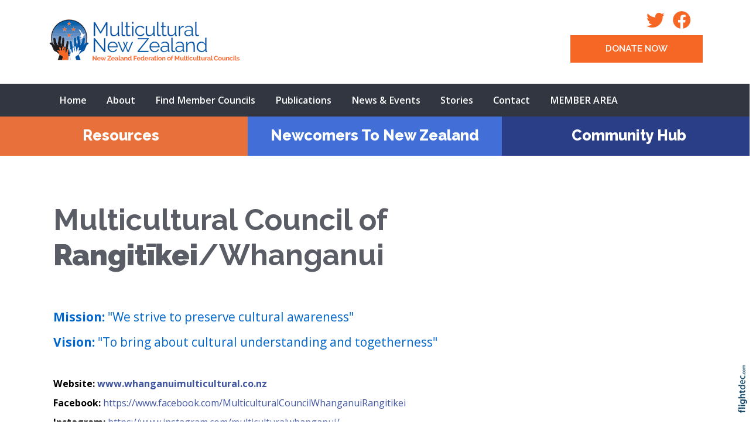

--- FILE ---
content_type: text/html; charset=UTF-8
request_url: https://multiculturalnz.org.nz/Multicultural+Council+of+Rangitikei-+Whanganui
body_size: 60025
content:
<!DOCTYPE html>
<html lang="en-NZ" >
<head prefix="og: http://ogp.me/ns# dcterms: http://purl.org/dc/terms/#">
    <meta charset="utf-8">
    
    <meta name="generator" content="Flightdec V2.5.0 - https://flightdec.com" />    <meta name="author" content="Flightdec" />
    <meta property="dcterms:publisher" content="Flightdec" />

	<meta name="viewport" content="width=device-width, initial-scale=1" />  <!-- make responsive -->
	<meta http-equiv="X-UA-Compatible" content="IE=edge" />  <!-- IE Compatibility modes  - use latest rendering-->

	<!-- CACHE ~ host:"multiculturalnz.org.nz URI:cache/multiculturalnz.org.nz/multicultural%2Bcouncil%2Bof%2Brangitikei-%2Bwhanganui//multicultural%2Bcouncil%2Bof%2Brangitikei-%2Bwhanganui
 Timed: 2026-01-14 10:59:01 until 2026-02-13 23:59:01 -->
<!-- secure -->
<!-- CACHE Generated in: 0.1719 seconds. -->
<!-- CACHE Loaded in [-PAGE-LOADED-]-->
                            <!-- PAGE Generated in 0.1493-->
            <!-- load flightdec js lib -->
        <script data-cookie-consent="functionality" nonce="54be987a10d14f1b7dce7e6b84fb988e51092c215bb0c2a2799fcba0627869b1" src="/js/ver1765930663/functionsV2.js"></script>
        <script nonce="54be987a10d14f1b7dce7e6b84fb988e51092c215bb0c2a2799fcba0627869b1" cookie-consent="strictly-necessary"> 
                                 var CDNS = {}
                    function fd_load_cdns(el) 
                    {
                        var count = parseInt(el.getAttribute("data-cdn-count"));
                        var cdn = el.getAttribute("data-cdn");
                        var s_type = el.getAttribute("data-type");

                        console.log("Failed to load:", s_type);
                        console.log("Attempting fallback for:", cdn);

                        if (CDNS[cdn] && CDNS[cdn][count]) 
                        {
                            var existingScript = document.querySelector(`[data-cdn="${cdn}"]`);

                            if (!existingScript) 
                            {
                                var newEl = document.createElement(el.tagName);
                                newEl.setAttribute(s_type, CDNS[cdn][count]);
                                newEl.setAttribute("data-cdn", cdn);
                                newEl.setAttribute("data-cdn-count", count + 1);
                                newEl.onerror = function() { fd_load_cdns(newEl); };
                                document.head.appendChild(newEl);
                                console.log("Loaded fallback:", CDNS[cdn][count]);
                            }
                            else 
                            {
                                console.log(`Script ${cdn} is already loaded.`);
                            }
                        }
                        else 
                        {
                            console.error("No more fallbacks available for", cdn);
                        }
                    }

                /* Load available alternative CDNs */ 
                                    CDNS.bootstrap_css = ["https://cdn.jsdelivr.net/npm/bootstrap@5.2.0/dist/css/bootstrap.min.css",];/* Load available alternative CDNs */ 
                                    CDNS.jquery = ["https://cdnjs.cloudflare.com/ajax/libs/jquery/3.7.1/jquery.min.js", "//cdn.jsdelivr.net/npm/jquery@3.7.1/dist/jquery.min.js",];/* Load available alternative CDNs */ 
                                    CDNS.modernizr = ["https://cdnjs.cloudflare.com/ajax/libs/modernizr/2.8.3/modernizr.js",];
 
                                </script>
<link href="https://cdnjs.cloudflare.com/ajax/libs/twitter-bootstrap/5.2.0/css/bootstrap.min.css" type="text/css" rel="stylesheet" nonce="54be987a10d14f1b7dce7e6b84fb988e51092c215bb0c2a2799fcba0627869b1"  onerror="fd_load_cdns(this);" data-cdn="bootstrap_css" data-cdn-count="0" data-type="href"  />
<link href="//cdn.fld.nz/css/fontawesome/pro 6.4.2/css/all.min.css" type="text/css" rel="stylesheet" nonce="54be987a10d14f1b7dce7e6b84fb988e51092c215bb0c2a2799fcba0627869b1"  onerror="fd_load_cdns(this);" data-cdn="fontawesome" data-cdn-count="0" data-type="href"  />
<link href="//cdn.fld.nz/js/jqueryui-custom/css/custom-theme/jquery-ui-1.13.0.custom.min.css" type="text/css" rel="stylesheet" nonce="54be987a10d14f1b7dce7e6b84fb988e51092c215bb0c2a2799fcba0627869b1"  onerror="fd_load_cdns(this);" data-cdn="jqueryui_css" data-cdn-count="0" data-type="href"  />
<script nonce="54be987a10d14f1b7dce7e6b84fb988e51092c215bb0c2a2799fcba0627869b1" id="script_jquery" src="https://ajax.googleapis.com/ajax/libs/jquery/3.7.1/jquery.min.js" cookie-consent="strictly-necessary"  onerror="fd_load_cdns(this);" data-cdn="jquery" data-cdn-count="0" data-type="src" ></script>
<script nonce="54be987a10d14f1b7dce7e6b84fb988e51092c215bb0c2a2799fcba0627869b1" id="script_popper" src="https://cdnjs.cloudflare.com/ajax/libs/popper.js/2.11.8/umd/popper.min.js" cookie-consent="strictly-necessary"  onerror="fd_load_cdns(this);" data-cdn="popper" data-cdn-count="0" data-type="src" ></script>
<script nonce="54be987a10d14f1b7dce7e6b84fb988e51092c215bb0c2a2799fcba0627869b1" id="script_modernizr" src="https://ajax.aspnetcdn.com/ajax/modernizr/modernizr-2.8.3.js" cookie-consent="strictly-necessary"  onerror="fd_load_cdns(this);" data-cdn="modernizr" data-cdn-count="0" data-type="src" ></script>
<script nonce="54be987a10d14f1b7dce7e6b84fb988e51092c215bb0c2a2799fcba0627869b1" id="script_jqueryui" src="//cdn.fld.nz/js/jqueryui-custom/js/jquery-ui-1.13.0.custom.min.js" cookie-consent="strictly-necessary"  onerror="fd_load_cdns(this);" data-cdn="jqueryui" data-cdn-count="0" data-type="src" ></script>
<script nonce="54be987a10d14f1b7dce7e6b84fb988e51092c215bb0c2a2799fcba0627869b1" cookie-consent="strictly-necessary">
                                    scriptEl = document.getElementById("script_jqueryui");
                                    
                                    if (scriptEl) 
                                    {
                                        var hookName = "jqueryui_fd_hook";

                                        /* Check if the function exists BEFORE adding it  */
                                        if (typeof window[hookName] === "function") 
                                        {
                                            if (!window.FD_LOADED_LIBS.hasOwnProperty("jqueryui"))  
                                            {
                                                window.FD_LOADED_LIBS["jQuery.ui"] = { hook: hookName, retries: 0 };
                                            }
                                        }
                                        else
                                            console.info(`no ${hookName} hook function yet?`) ;
                                            
                                        /*   Attach event listener if the script hasnt already been processed  */
                                        if (!scriptEl.hasAttribute("data-loaded")) 
                                        {
                                            document.addEventListener("DOMContentLoaded", function() 
                                                {
                                                    fd_check_and_fire("jqueryui", "jQuery.ui");
                                                });
                                            scriptEl.setAttribute("data-loaded", "true"); /* Prevent duplicate event attachment  */
                                        }
                                        else 
                                        {
                                            fd_check_and_fire("jqueryui", "jQuery.ui"); /* Call manually if script is already there  */
                                        }
                                    }
                                    
                                </script>        
        <!-- using NONCE -->
        <script data-cookie-consent="functionality" nonce="54be987a10d14f1b7dce7e6b84fb988e51092c215bb0c2a2799fcba0627869b1">
            //<![CDATA[
            //
            /* 
            * add a listener event that can be fired from the build_cdns function
            * it will search for  functions named based on the CDN library that was loaded +  _fd_hook
            */
            document.addEventListener("DOMContentLoaded", function() 
                    {
                        var fatalPanel = document.querySelector(".fd-error-fatal")
                        if (fatalPanel && fatalPanel.offsetParent === null) 
                        {
                            document.body.appendChild(fatalPanel);
                            fatalPanel.style.position = "fixed";
                            fatalPanel.style.top = "20px";
                            fatalPanel.style.left = "20px";
                            fatalPanel.style.zIndex = "99999";
                        }
                    });

                window.fd_fire_event = function (key, retry = 0, test_lib = '')
                {
                    // Dynamically construct the function name based on the key
                    var eventFunctionName = key + '_fd_hook';

                    console.log("Checking if "+ eventFunctionName);
                    console.log(typeof window[eventFunctionName]);


                    // Check if the test library variable exists in the global scope
                    if (test_lib && typeof window[test_lib] === 'undefined')
                    {
                        console.log(`Test library "${test_lib}" not found for key: ${key}. Retrying...`);

                        // Retry after a short delay
                        setTimeout(() => 
                        {
                            fd_fire_event(key, retry, test_lib);
                        }, 300); // Adjust the retry delay as needed

                        return;
                    }

                    // Check if the hook function exists in the global scope
                    if (typeof window[eventFunctionName] === 'function')
                    {
                        console.log(`Executing event function: ${eventFunctionName}`);

                        // Call the function
                        window[eventFunctionName]();
                    }
                    else if (retry)
                    {
                        console.log(`Event function not found for key: ${key}. Retrying...`);

                        // Retry the check after a short delay
                        setTimeout(() => 
                        {
                            fd_fire_event(key, retry, test_lib);
                        }, 300); // Adjust the retry delay as needed
                    }
                }

    
            // The fallbacks if needed
             
            //]]>
        </script>
    
           
        <!-- Google Tag Manager -->
        <script data-cookie-consent="tracking" nonce="54be987a10d14f1b7dce7e6b84fb988e51092c215bb0c2a2799fcba0627869b1">
                (function(w,d,s,l,i)
                {
                    w[l]=w[l]||[];w[l].push( { 'gtm.start': new Date().getTime(),event:'gtm.js' } );
                    var f=d.getElementsByTagName(s)[0],
                    j=d.createElement(s),dl=l!='dataLayer'?'&l='+l:'';
                    j.async=true;j.src='https://www.googletagmanager.com/gtm.js?id='+i+dl;
                    f.parentNode.insertBefore(j,f);
                })
                (window,document,'script','dataLayer','GTM-K92CLN9');
        </script>
        <!-- End Google Tag Manager -->
            
        <!--  global - All sites - Analytics  -->
        <script async src="https://www.googletagmanager.com/gtag/js?id=G-2FXRR14WBJ"  data-cookie-consent="tracking"></script>
        <script data-cookie-consent="tracking" nonce="54be987a10d14f1b7dce7e6b84fb988e51092c215bb0c2a2799fcba0627869b1">
            /* GA trackers */
            window.dataLayer = window.dataLayer || [];
            function gtag(){dataLayer.push(arguments);}
            gtag('js', new Date());
            
            
            var o_tracker = new Object;
            o_tracker.trackers = new Object;
                        
            gtag( "config", "G-2FXRR14WBJ" );  //GLOBAL TRACKER 
            o_tracker.trackers.t1 =  "G-2FXRR14WBJ"; 
            
            			o_tracker.trackers.t2 =  "UA-57231025-7"; 
			gtag("config", "UA-57231025-7" );  // New page tracker2

			o_tracker.trackers.t3 =  "UA-148337910-1"; 
			gtag("config", "UA-148337910-1" );  // New page tracker3

			o_tracker.length = 3;
        </script>
             <!-- General site styles for Flightdec -->
    <link href="//cdn.fld.nz/css/compiled/ver1762820531/flightdec-site-styles-rem.css" type="text/css"  rel="stylesheet" />

                <title>Multicultural Council of Rangitikei/ Whanganui</title>

			<meta property="og:site_name" content="Multicultural New Zealand" />
            
            <meta property="og:title" content="Multicultural Council of Rangitikei/ Whanganui" />
            <meta property="dcterms:title" content="Multicultural Council of Rangitikei/ Whanganui" />
			
            <link rel="canonical" href="https://multiculturalnz.org.nz/multicultural%20council%20of%20rangitikei-%20whanganui" />
            <meta property="og:url" content="https://multiculturalnz.org.nz/multicultural%20council%20of%20rangitikei-%20whanganui" />
			
			            <meta name="keywords" content="(06),cultural,ridgway,whanganuipostal,box,street,community,simonsaddress,room,level,aramoho,housenbspnbspnbspnbspnbspnbspnbspnbspnbspnbspnbspnbspnbspnbsp,whanganuiphone,friday,email" />
            <meta name="description" content="Multicultural Council of Rangitikei/ Whanganui" />
			
            <meta property="dcterms:description" content="Multicultural Council of Rangitikei/ Whanganui" />
            
            <meta property="og:description" content="Multicultural Council of Rangitikei/ Whanganui" />
            
			 <meta name="dcterms.created" content="2015-01-09T13:47:00+13:00" />
 <meta name="dcterms.modified" content="2024-09-10T16:20:00+12:00" />
<!-- Modified: Tue, 10 Sep 2024 16:20:00 NZST -->
<!-- created: Fri, 09 Jan 2015 13:47:00 NZST  -->

<!-- Theme Details 2col-011-p.top-s.off-vfull
alias: batten
version: 2.3
designed by: flightdec.com (yvonne ward)
coded by: flightdec.com (logan hendra)
date: 10/05/2012
bootstrap: middle - 8 (750px), right 4(360px)
description: expansive panoramic top banner space ideal for a wide graphic or image.
absence of left menu allows a wide main page area but a horizontal menu limits the space available for buttons.
right column can vary on each page to show a page menu, to have lists, and/or to use as a promotional space.
 --><!-- font sizer normal, small, large --><link rel="stylesheet" type="text/css" title="font normal" media="screen" href="/uploads/sites/multiculturalnz/theme/css/ver1585192655/aa.css" />
<link rel="alternate stylesheet" type="text/css" title="font smaller" media="screen" href="/uploads/sites/multiculturalnz/theme/css/ver1585192655/a.css" />
<link rel="alternate stylesheet" type="text/css" title="font larger" media="screen" href="/uploads/sites/multiculturalnz/theme/css/ver1585192655/aaa.css" />
<!-- style sheets for theme sites, Flightdecs --><link rel="stylesheet" type="text/css" href="/uploads/sites/multiculturalnz/theme/css/ver1585192655/print.css" media="print" />
<!-- Sites general style sheet --><link rel="stylesheet" type="text/css"  media="screen" href="/uploads/sites/multiculturalnz/theme/css/ver1585193002/styles.css" />
<!-- Sites general colours style sheet --><link rel="stylesheet" type="text/css" media="screen" href="/uploads/sites/multiculturalnz/theme-color/ver1418244312/styles.css" />
<!-- Flightdecs general responsive style sheet and default print styles --><link rel="stylesheet" type="text/css" href="//cdn.fld.nz/css/flightdec/ver1726516292/responsive.css" media="screen">            
        <link rel="stylesheet" type="text/css" href="//cdn.fld.nz/css/flightdec/ver1763165924/print.css" media="print">

        <!-- Flightdecs module styles sheet and any injected for page -->
        <style data-cookie-consent="strictly-necessary" nonce="54be987a10d14f1b7dce7e6b84fb988e51092c215bb0c2a2799fcba0627869b1">
                    </style>
        
                        <style nonce="54be987a10d14f1b7dce7e6b84fb988e51092c215bb0c2a2799fcba0627869b1">
                    <!--
                    /*
    Document   : responsive.css
    Created on : Aug 29, 2013, 12:34:18 PM
    Author     : Logan
    Description: Create generic responsive styles for cross site purposes
*/


img.bordered { border:1px solid black; }
.small { line-height: 1em; font-size:0.9em; }

.pad-left { padding-left:10px; }
.pad-right { padding-right:10px;}
.pad-top { padding-top:10px; }
.pad-bottom { padding-bottom:10px; }
.pad-all { padding:10px; }

.img-fluid {}
.img-responsive {}
.iframe-responsive {}
.video-responsive {}
.col-xs-12 {}
.hidden-xs {}
.hidden-sm {}
.hidden-md {}
.hidden-lg {}
.visible-xs {}
.visible-sm {}
.visible-md {}
.visible-lg {}

/*ignore icons */
a.ignore-icon { }

                            /********** modules styles ***********/
                            
                            /*********** custom site styles *********/
                                        -->
                         </style> 
                         <style nonce="54be987a10d14f1b7dce7e6b84fb988e51092c215bb0c2a2799fcba0627869b1" >
                         #tinymce { background-color: #fff; }
.ui-widget-overlay {     background-color: #fff;     }
body  { font-family: 'Raleway', sans-serif; background-color: #fff;}
header .container { background-color: transparent; }
header.top-header  {background-color: #fff; }

.heading-region p { color: #fff;     font-size: 2.1em;     line-height: 0.7; padding-top: 30px;  padding-left: 20px;    }
.heading-slogan p { color: #fff;     font-size: 1.4em;     line-height: 0.3; font-weight: 600; padding-bottom: 20px; padding-left: 20px; }

.top-header .container { background-color: transparent; }

#donate-but {  color:#fff; font-size:1.1em;   font-weight: 600;       background-color: #f66726;  }
#donate-but:hover { background-color:#f24805; }
#donate-but a { color:#fff;   background-color: #f66726; padding: 12px 60px 12px 60px;}
#donate-but a:hover { color:#fcd933; text-decoration: none; background-color: #282548; }

.social-hm { float:right; margin-bottom: 0px;   margin-top: 20px;   margin-right: 10px; }
.social-hm  a { color: #f66726; font-size: 2.2em; text-decoration: none; padding-right: 10px; padding-bottom: 10px;}
.social-hm  a:hover { color: #416fd7;  }

.social { float:right; margin-bottom: 0px;     margin-right: 10px; }
.social a { color: #fff; font-size: 2.2em; text-decoration: none;}
.social a:hover { color: #e67724;  }

.navbar { padding: 1rem; }
nav .container { padding-left: 0px; }
.primary-menu .menu, .primary-menu .menu a,  .primary-menu .menu a:hover, .primary-menu .menu a.active  { background-image: none; background-color: #323640;}
.primary-menu,  .menu li li a  
   { font-size: 1em; background-image: none;  margin-left: 0px; margin-right: 0px; background-color: #323640;}
.menu a, .menu a:visited {     color: #fff; padding: 0px 10px;}
    .primary-menu a, .primary-menu a:visited { color:#fff; padding-left: 17px; padding-right: 17px; font-weight: 600; }
    .menu a:hover,  .menu a.active { color:#ff8c38; }

.secondary-menu { color:#fff; background-color: #01427e;  }
    .secondary-menu a, .secondary-menu a:visited { color:#fff;  }
    .secondary-menu a:hover { color:#fff; background-color: #377dbd;}
    .secondary-menu a.active {color:#fff;  background-color: #377dbd; }


/* Child menus */
.menu li li {  float: none; padding: 9px 10px 9px 0px; }
.primary-menu-item ul {  position: absolute;  z-index: 999; }
.menu li > a:after {  font-family: "Font Awesome 5 Pro"; content: " \f107"; } 
.menu li > a:only-child:after { content: ''; }

.primary-menu .menu li li a, #footer ul.menu .details-slide .primary-menu-item { border-bottom: solid 0px #fff; background-color: #fff;  color:#616060;}
.menu .details-slide.opened {   background-color: transparent; padding-left: 0px; border: 1px solid #cecdcd;}
.menu .details-slide.opened ul.details-slide {   margin-left: 100px; width: max-content;}
.secondary-menu ul ul li { padding-left: 0px; }
.secondary-menu ul ul { padding-left: 15px;}

/*mobile menu */
a.open-menu.details-opener.xs-opener { color: #000; padding: 10px 20px 7px 20px; }
a.open-menu.details-opener.xs-opener:hover { color: #a53c46;  }
.fa-bars:before { font-size: 1.8rem; }
.small-hidden-menu .xs-opener {border: none; background-color: #fff;    margin-top: 30px; margin-right: 20px; padding:  10px;    }

.small-hidden-menu ul li {     background-color: #323640;     padding-top: 10px; padding-bottom: 10px;  }
.small-hidden-menu li a:hover, .small-hidden-menu li a:active {     color: #f76726;  }

.small-hidden-menu .details-slide.menu { background-color: rgba(255,255,255,0.75);  padding-left: 0px; margin-top: 130px;}
.small-hidden-menu  li { line-height: 1em; }
.small-hidden-menu ul a.details-opener:after { font-family: FontAwesome; content: " \f107";} 
.small-hidden-menu .details-opener { }  

.nav-80769, .nav-80770, .nav-80771 {color: #fff;     text-align: center; padding-top: 20px; padding-bottom: 20px; }
.small-hidden-menu .nav-80769, .small-hidden-menu .nav-80770, .small-hidden-menu .nav-80771 { padding-top: 0px; padding-bottom: 0px; }
.small-hidden-menu .nav-80769 a, .small-hidden-menu .nav-80770 a, .small-hidden-menu .nav-80771 a {font-size: 1rem;     padding: 10px 15px;}
.nav-80769 a, .nav-80770 a, .nav-80771 a {color: #fff; font-weight: 800;     font-size: 1.8rem; line-height: 1; padding-left: 10px; padding-right: 10px;}
.nav-80769 a:hover, .nav-80770 a:hover, .nav-80771 a:hover {color: #fff; }
.nav-80769, .small-hidden-menu .nav-80769 a {background-color: #e8703a;}
.nav-80770, .small-hidden-menu .nav-80770 a {background-color: #416fd7;}
.nav-80771, .small-hidden-menu .nav-80771 a {background-color: #293e87;}
.nav-80769:hover, .nav-80770:hover, .nav-80771:hover, .nav-80769:active, .nav-80770:active, .nav-80771:active   {background-color: #323641;}


#search fieldset { background-color: #fff; padding: 5px 5px 5px 15px; border: 1px solid #bababa; border-radius: 20px; }
#search input { width: 80%;}
#search input.form-control { border: none; background-color: transparent; padding-left: 0px; padding-right: 0px; }
#search fieldset .form-group { margin-bottom: 0px; }
#search-btn { padding: 2px 7px 0px 0px;}
#search-btn:hover { color: red;}
#search-text { background-color:transparent; text-transform: uppercase; font-size: 0.8em;}

#main-content {  background-color: #fff;    background-image: none;}
#middle-panel { margin-bottom: 30px;    margin-top: 30px; }
   @media screen and (max-width: 600px) { #middle-panel  {  margin-bottom: 10px; }}
#right-panel  {  margin-bottom: 30px; }
   @media screen and (max-width: 600px) { #right-panel  {  margin-top: 10px; }}
#content-top {  padding-top: 40px; padding-right: 25px;    padding-left: 25px; width:100%; }
#content-extra img { width:100%; }
@media screen and (max-width: 600px) {  #content-top, #content-bottom {  padding-left: 15px; padding-right: 15px; }}


p { color: #000; font-size: 1.15em; line-height: 2.1;  font-family: 'Open Sans', sans-serif;}
ul li, ol li  { color: #000; font-size: 1.15em; line-height: 1.8; margin-bottom: 0.7em; font-family: 'Open Sans', sans-serif;}
.intro { font-size: 1.5em; font-weight: 500; line-height: 1.6; margin-top: 1em; margin-bottom: 1em; }
.box ol, .box ul { margin: 6px 10px 0 10px;     padding-left: 20px; }

h1 {     font-size: 3em;     color: #5a5d65;     font-weight: 700;     margin-bottom: 0.5em;     line-height: 1.2; }
h1 a, h1 a:visited { color:#5a5d65; }
h2 { font-size:1.8em; color:#333740; font-weight:800; margin-top:1em; margin-bottom:0.3em;  line-height: 1.3;} 
h2 a, h2 a:visited { color:#333740; }
h3 { font-size:1.4em; color:#5a5d65; font-weight:800;  margin-top: 0.5em; margin-bottom:0.5em; line-height: 1.4;}
h3 a, h3 a:visited { color:#5a5d65; }
h4 { font-size:1.4em; color:#313e6b; font-weight:600; margin-top: 1em; margin-bottom:1em; line-height: 1.35;}
h4 a, h4 a:visited { color:#313e6b; }
h5 { font-size:1.3em; color:#cd5620; font-weight:500; margin-bottom:0.4em; line-height: 1.4;}
h5 a, h5 a:visited { color:#cd5620; }
h6 { font-size:1.2em; color:#313e6b; font-weight:600; margin-bottom:0.4em; margin-top: 1em; line-height: 1.4;}
h6 a, h6 a:visited { color:#313e6b; }
a:hover, h1 a:hover, h2 a:hover,  h3 a:hover,  h4 a:hover,  h5 a:hover,  h6 a:hover, strong a:hover { text-decoration:none; color:#4383c7; }

.top-header a img { padding-top:30px; padding-bottom:30px; }
.top-header a img:hover { opacity: 1; }
a img:hover { opacity: 0.7; filter: alpha(opacity=70); }

a { color: #4055a0;  text-decoration:none; }
legend { font-size:1.2em; color: #313e6b; background-color:transparent;}
dt label { color: #4b5d61; }
.small { font-size: 1em; line-height: 1.4;}
.highlight { color:#F00; }
strong {color: inherit;}
a strong, a strong:visited { color: #428bca; }
a strong:hover { color: #0a8de9; }

/* CLASSES */
.blue-button {   border: 2px solid #0d569a; padding: 7px 7px; background-color: #01427e; width: 100%; display:block; text-align: center; color:#fff; }
.blue-button:hover  { border: 2px solid #01427e; background-color:#0d569a; }
.blue-button a:hover  { color:#f8c24f; }
.blue-button a, .blue-button a:visited   { text-decoration:none; color:#fff;}

.grey-background { padding: 8px 13px 8px 13px; background-color: #ebeae5;  text-align: center; display:block; margin-bottom: -1.1em;}
.grey-background a:hover  { color:#0392eb; }
.grey-background a, .grey-background a:visited   { text-decoration:none;}

.blue-rule { border-bottom: 2px solid #01427e; padding-bottom: 10px; margin-bottom: 30px;}
.blue-rule a:hover { color:#0392eb; text-decoration:none;}
.blue-rule a, .grey-rule a:visited   { text-decoration:none; }

.caption { line-height:1.4em; font-size:0.9em; }
.paddingnone { padding-bottom: 0px; margin-bottom: 0px; margin-top: 0px; padding-top: 0px; }

/* Extra Content banners */
.banner {  position: relative; background-color: #2e3038;}
.top-left {  position: absolute;  top:10px;  left: 0; width: 100%; }
.bannerimage img { object-fit: cover;    height: 500px; opacity: 0.6;}
   @media screen and (max-width: 992px) { .bannerimage img  {  object-fit: cover; height: 460px; }}
   @media screen and (max-width: 576px) { .bannerimage img   {  object-fit: cover; height: 350px; }}
.bannertextimage {max-width: 600px; padding: 50px 40px 0px 40px;     margin-bottom: 0.2em; }  

.vid-banner  { background-color: #2e3038;   position: relative;    display: flex;    align-items: center;    justify-content: center;    padding: 0rem;    padding-top: 0px;    padding-bottom: 0px;    color: #fff;   text-decoration: none;    height: 100%;    max-height: inherit;    min-height: auto; z-index: 1; }
.vid-bannerimage  { width: 100%; line-height: 0; }
.vid-bannerimage img, .vid-bannerimage video { width: 100%; height: 600px;   -o-object-fit: cover;   object-fit: cover; opacity: 0.4;}
   @media screen and (max-width: 992px) { .vid-bannerimage img, .vid-bannerimage video  {   object-fit: cover; height: 460px;  }}
   @media screen and (max-width: 576px) { .vid-bannerimage img, .vid-bannerimage video   { object-fit: cover; height: 350px; }}

.bannertext { font-family: 'Raleway', sans-serif; font-size:2em; color:#fff; font-weight:800;  line-height: 1.2;  max-width: 1000px; padding: 60px 40px 20px 40px;     margin-bottom: 0.5em;  }  
   @media screen and (max-width: 1200px) { .bannertext  {  font-size: 1.5rem;  }}
.bannertextsm { font-size:2em; color:#fff; font-weight:700;  line-height: 1.2;  max-width: 1400px; padding: 10px 40px 20px 40px;     margin-bottom: 0.5em; }  
   @media screen and (max-width: 576px) { .bannertextsm  { font-size: 1.5em;}}

.hmpgbutton { color:#5d5e5e; margin: 20px auto; text-align: center; padding: 8px 20px; border-radius: 60px;     line-height: 2em; display: inline; background-color: rgba(253, 253, 253, 0.6);  font-weight:600; margin: 20px;}
.hmpgbutton:hover  { background-color: #fff; color: #5d5e5e;}
.hmpgbutton a { color:#5d5e5e; padding: 2px 12px; font-size: 1.1rem; }

/* CARDS*/
.card { border: none; margin: 0 3% 3% 0; background-color: transparent;  width: 22%;  }
  @media screen and (max-width: 1200px) { .card  { width:30%; }}
    @media screen and (max-width: 992px) { .card  { width: 45%; }}
    @media screen and (max-width: 768px) { .card  { width: 70%; padding-bottom: 25px; }}
    @media screen and (max-width: 576px) { .card  { width: 80%; padding-bottom: 25px; }}
/* Card images */
.card.card-theme .signature-image, .card .signature-image {   object-fit: cover;   max-height: 13rem; }
.card-img:hover { opacity: 0.7; }

/* Card body */
.card-body {   padding: 0.8rem 0 0 0;   height: 127px;   margin-bottom: 1rem; }
.card-body a { text-decoration: none; }
/* Card text */
p.card-text {   font-size: 1em;   line-height: 1.5; }
.card-theme p.card-text { display: none; }
.card-date { color: #cd5620; }
/* Card titles */
h5.card-title {   font-size: 1.5em;   font-weight: 700;   line-height: 1.3;   margin-bottom: .5rem; }
h5.card-title a { color: #5a5d64; }
h5.card-title a:hover { color: #cd5620; }

/* BASIC CARDS sig-image-left with heading & text-right*/
.card.mb-3.basic-layout {   width: 100%; }
.basic-layout img {   max-height: 10rem;      }
.card.mb-3.basic-layout .signature-image {   max-height: 10rem;   margin-bottom: 5px; width: 100%; }
.card.mb-3.basic-layout .article-image .signature-image {   max-height: 10rem;   object-fit: cover; }
.card.mb-3.basic-layout h3 { margin-top: 0.2em;     margin-bottom: 0.1em; }
.basic-layout .content-header .unimod-site-name,.basic-layout .content-header .event-page-name {  display: block;  /* add the categories */ }
.basic-layout .content-header h4.unimod-site-name, .basic-layout .content-header h4.event-page-name { font-size: 1.1em; }
.content-header img.broadcast-image { width: 18px;     height: 18px; }
.card.basic-layout .card-body { padding: 0; }
.card-body { overflow: hidden; height: 10rem; }
.basic-category p.unimod-category { margin-bottom: 0.2em;  }

/* Text layout in basic layout */
article a p, #fd-content-broadcast p {   line-height: 1.85;   font-size: 1.05em; }

/*  INDEX LISTINGS  */
.pagination-form { margin-top: 0; }
.content-header { margin-bottom: 10px; }
.broadcast-module-name { margin-top: 0; }
p.article-text a { color: #000; }
article a { text-decoration: none; }
.read-more:hover { color: #007bff; }
img.bordered { border: 1px solid #ccc9c9; }
.heading-region a, .heading-slogan a { text-decoration: none; }

/* Signature image general */
.signature-image {   margin-top: 3px;   width: 100px; border: none; }

/* Special FD content styles */
#fd-content-broadcast p.unimod-site-name {     line-height: 1;     font-size: 0.9em;    margin-bottom: 6px; }


#donation.panel { border-radius: 0px; }
#donation.panel-info {     border-color: #01427e; padding-top: 0px;}
#donation.panel-info.panel-heading {     color: #fff;     background-color: #01427e;
    border-color: #01427e; border-radius: 0px;}
#donation.btn-warning {     color: #fff;     background-color: #ff5b1a;     border-color: #ff5b1a;
    border-radius: 0px; }
#donation.btn-info {     color: #fff;     background-color: #076eb4;     border-color: #076eb4; }

#h2-error .btn.green { border: solid; border-radius: 60px; background-color: #028553;}

.btn.green {  color: #028553;  border: 2px solid #028553;  background-color: #fff; }
.btn.green:hover {background-color: #028553; border: 2px solid #028553; }
.btn.green:active {background-color: #028553; border: 2px solid #028553;  }

.btn.blue {  color: #0381cc;  border: 2px solid #0381cc; background-color: #fff;     border-radius: 20px; }

#event-search-calendar td.day.new-day.active.selected {     background-color: #f7b61f; }

.bootstrap-modal-btn:hover { color: #428bca; }
.bootstrap-modal-btn:before { color: #084c71; font-family: FontAwesome, sans-serif; content: "\f055"; margin-right: 5px; font-size: .9em; }

a.btn.broadcast-ignore-site, a.btn.broadcast-ignore {     text-decoration: none; }
.read-more:hover { color:#007bff;}
p.article-text {     line-height: 1.7; }

.rating_text {     float: right;     text-align: right;     font-size: 0.8em;     text-transform: uppercase;     font-weight: 600; }


.footer-menu  { background-color: #323640; padding-top: 20px; padding-bottom: 5px; }
.footer-menu ul.menu { padding-inline-start: 0px; padding-left: 0px;}
.footer-menu .nav-80769.secondary-menu-item, .footer-menu .nav-80770.secondary-menu-item, .footer-menu .nav-80771.secondary-menu-item { background-color: transparent; padding-top: 5px;     padding-bottom: 0px;} 
.footer-menu a { font-size: 0.9rem;     font-weight: 600;}
.footer-menu a:hover {     background-color: #323640; }
.footer-menu .social a { font-size: 2rem; padding-left: 10px;}

#footer, #footer .container, .footer-menu .container {     background-color: #323640; }
#footer ul {  font-size: 0.9rem;  }
#footer a {    color: #fff; }
#footer a:hover {    color: #f99803 }
#footer { padding-bottom: 100px; }
#footer p { color: #fff; margin-top: 2rem;}
#footer ul.menu { padding-left: 0px; }
                            /*********** custom file styles *********/
                            

                            /******** custom page styles **************/
                                        </style> 
            <!--[if IE]><link rel="stylesheet" type="text/css" href="/uploads/sites/multiculturalnz/theme/css/ver1585192655/ie_only.css" media="screen" /><![endif]-->
<!--[if lte IE 6]> <link rel="stylesheet" type="text/css" href="/uploads/sites/multiculturalnz/theme/css/ver1585192655/ie6.css" media="screen" /><![endif]-->
<!--[if IE 7]><link rel="stylesheet" type="text/css" href="/uploads/sites/multiculturalnz/theme/css/ver1585192655/ie7.css" media="screen" /><![endif]-->
		<script data-cookie-consent="strictly-necessary" src="/js/respond/respond.min.js"></script>

				<!-- Respond.js proxy on external server -->
		<link href="https://netdna.bootstrapcdn.com/respond-proxy.html" id="respond-proxy" rel="respond-proxy" />

		<!-- Respond.js redirect location on local server -->
		<link href="/js/respond/cross-domain/respond.proxy.gif" id="respond-redirect" rel="respond-redirect" />
		
		<!--[if lt IE 9]>
			<script data-cookie-consent="strictly-necessary" src="https://cdnjs.cloudflare.com/ajax/libs/html5shiv/3.7.2/html5shiv.min.js"></script>
		<![endif]--> 
        <!-- start the template --><link href="https://fonts.googleapis.com/css2?family=Open+Sans:ital,wght@0,300..800;1,300..800&family=Raleway:ital,wght@0,100..900;1,100..900&display=swap" rel="stylesheet"></head>

<body id='top' class='bs5'>
<div id="skiptocontent"><a href="#content"  >skip to main content</a></div> 

<header class="top-header">
    <div class="container">
        <div class="row">
    <div class="col-12 col-sm-6">
                <a href="https://multiculturalnz.org.nz" class="banner-image"><img src="/uploads/sites/multiculturalnz/theme/images/site_banner.jpg?new=1" alt="Site banner" class='img-fluid'/></a>
            </div>
<div class="col-sm-6">
         <div class="social-hm">
              <a href="https://twitter.com/nzfmc"class="fab fa-twitter" target="_blank" title="Follow us on Twitter"></a>
              <a href="https://www.facebook.com/MulticulturalNZ"class="fab fa-facebook" target="_blank" title="Follow us on Facebook"></a>
         </div> 
                <div class="spacer-0"> </div>
            <div id='donate-but' >        
            <a href ="http://multiculturalnz.org.nz/donate+now" target="_blank"   style="float:right;  " >DONATE NOW</a>
            </div>

            </div>
        </div>
    </div>
</header>



<nav class='row hidden-print '>
    <div class='col-12 d-none d-sm-block primary-menu'>
        <div class="container">
            <div class='navbar navbar-expand'>
                <ul class="menu nav navbar-nav" >
                    <li class="nav-10059  primary-menu-item"><a href="/home" class=" primary-menu-item" >Home</a></li> <li class="nav-10389  primary-menu-item"><a href="/about" class=" primary-menu-item" >About</a></li> <li class="nav-10662  primary-menu-item"><a href="/find%20a%20local%20multicultural%20council" class=" primary-menu-item" >Find Member Councils</a></li> <li class="nav-10906  primary-menu-item"><a href="/publications" class=" primary-menu-item" >Publications</a></li> <li class="nav-10401  primary-menu-item"><a href="/news%20%26%20events" class=" primary-menu-item" >News &amp; Events</a></li> <li class="nav-73554  primary-menu-item"><a href="/stories" class=" primary-menu-item" >Stories</a></li> <li class="nav-10407  primary-menu-item"><a href="/contact" class=" primary-menu-item" >Contact</a></li> <li class="nav-10063  primary-menu-item"><a href="/member%20area" class=" primary-menu-item" >MEMBER AREA</a></li> 
                </ul>
                <div id="comment_nav"></div>
                 <li class="spacer-0"></li>
            </div>
        </div>
    </div>

    <div class='d-block d-sm-none small-hidden-menu' >
        <div class='primary-menu visible-xs-block  small-hidden-menu'>
            <a class="open-menu details-opener xs-opener" href="#" ><i class="far fa-bars icon-list"></i></a>
               <ul class="  details-slide menu hidden" >
                <li class="nav-10059  primary-menu-item"><a href="/home" class=" primary-menu-item" >Home</a></li> <li class="nav-10389  primary-menu-item"><a href="/about" class=" primary-menu-item" >About</a></li> <li class="nav-10662  primary-menu-item"><a href="/find%20a%20local%20multicultural%20council" class=" primary-menu-item" >Find Member Councils</a></li> <li class="nav-10906  primary-menu-item"><a href="/publications" class=" primary-menu-item" >Publications</a></li> <li class="nav-10401  primary-menu-item"><a href="/news%20%26%20events" class=" primary-menu-item" >News &amp; Events</a></li> <li class="nav-73554  primary-menu-item"><a href="/stories" class=" primary-menu-item" >Stories</a></li> <li class="nav-10407  primary-menu-item"><a href="/contact" class=" primary-menu-item" >Contact</a></li> <li class="nav-10063  primary-menu-item"><a href="/member%20area" class=" primary-menu-item" >MEMBER AREA</a></li> 
               </ul>
    <li class="spacer-0"></li>
        </div>
    </div>
</nav>

<div class="row  no-gutters sub-menu">
        <div class="nav-80769 d-none d-sm-block col-sm-4">
            <div><a title="Resources" href="/Resources">Resources</a></div>
        </div>
        <div class="nav-80770 d-none d-sm-block col-sm-4">
            <div><a title="Newcomers" href="/Newcomers">Newcomers To New Zealand</a></div>
        </div>
        <div class="nav-80771 d-none d-sm-block col-sm-4">
            <div><a title="Community Hub" href="/Community%20Hub">Community Hub</a></div>
        </div>
</div>

<div id='main-content'>
<div  id="content-extra"> <div data-section="extra" class="fd-section"  data-editable_num="0"  nonce="54be987a10d14f1b7dce7e6b84fb988e51092c215bb0c2a2799fcba0627869b1"></div> </div> 
    <div class="container" >
        <div class='row'>
               <div  id="content-top" > <div data-section="top" class="fd-section" data-editable_num="0" nonce="54be987a10d14f1b7dce7e6b84fb988e51092c215bb0c2a2799fcba0627869b1"></div>  </div>
            <div class='col-12 col-sm-8 ' >
                <div id="middle-panel">
                    <div id="content">
     <main><div id="sub-content" class="fd-section content-10710  mod-18" data-section="main"  data-editable_num="0" ><h1><span style="font-size: 1.2em;">Multicultural Council of <strong>Rangitīkei</strong>/Whanganui</span></h1>
<p class="paddingnone">&nbsp;</p>
<p class="paddingnone"><span style="font-size: 1.3em;"><span style="color: #0066cc;"><strong><span style="font-size: 1em;">Mission:</span> </strong>"<span style="font-size: 1em;">We strive to preserve cultural awareness</span>"</span></span></p>
<p class="paddingnone"><span style="font-size: 1.3em;"><span style="color: #0066cc;"><strong><span style="font-size: 1em;">Vision:</span> </strong>"<span style="font-size: 1em;">To bring about cultural understanding and togetherness</span>"</span></span></p>
<p class="paddingnone">&nbsp;</p>
<p class="paddingnone"><span style="font-size: 1em;"><strong>Website: <a href="http://www.whanganuimulticultural.co.nz" target="_blank" rel="noopener">www.whanganuimulticultural.co.nz</a></strong></span></p>
<p><strong>Facebook:</strong><a href="https://www.facebook.com/MulticulturalCouncilWhanganuiRangitikei" target="_blank" rel="noopener"> https://www.facebook.com/MulticulturalCouncilWhanganuiRangitikei</a><br><strong>Instagram: </strong><a href="https://www.instagram.com/multiculturalwhanganui/" target="_blank" rel="noopener">https://www.instagram.com/multiculturalwhanganui/</a></p>
<p class="paddingnone"><span style="font-size: 1em;"><strong>Email: <span style="font-size: 1em;"><a href="mailto:info@wanganuimulticultural.co.nz" target="_blank" rel="noopener">info@wanganuimulticultural.co.nz</a></span></strong></span></p>
<p class="paddingnone"><span style="font-size: 1em;"><strong>Office hours:</strong> 10am to 2pm Monday to Friday</span></p>
<p>&nbsp;</p>
<p>&nbsp;<img loading="lazy" src="//cdn.fld.nz/uploads/sites/multiculturalnz/files/councils/rangitikei_whanganui/MCWR.png" title="MCWRangitikei" width="765" height="145" class="img-responsive  img-fluid" alt=""><span></span></p>
<div id="Container">
<div id="Layout">
<div class="typography">
<div id="Content">
<p>&nbsp;&nbsp;</p>
<table style="border-collapse: collapse; width: 100%; height: 147.188px;" border="0">
<tbody>
<tr style="height: 102.391px;">
<td style="width: 5.68395%; height: 102.391px;">
<p class="paddingnone" style="text-align: right;"><span style="font-size: 1em;"></span><span style="font-size: 1em;"><strong>Address:</strong>&nbsp;<br></span><span style="font-size: 1em;">&nbsp; &nbsp; &nbsp; &nbsp; &nbsp; &nbsp; &nbsp; &nbsp; &nbsp;&nbsp;</span></p>
<p class="paddingnone" style="text-align: right;"><span style="font-size: 1em;">&nbsp; &nbsp; &nbsp; &nbsp; &nbsp; &nbsp; &nbsp; &nbsp; &nbsp;&nbsp;</span></p>
</td>
<td style="width: 27.2958%; height: 102.391px;">
<p class="paddingnone"><span style="font-size: 1em;">137 Anzac Parade<br></span><span style="font-size: 1em;">Whanganui East</span></p>
<p class="paddingnone"><span style="font-size: 1em;">Whanganui 4500</span></p>
</td>
<td style="width: 0.62422%;">
<p class="paddingnone"><span style="font-size: 1em;"><strong>Mobile:</strong>&nbsp;</span></p>
</td>
<td style="width: 36.4147%;">
<p class="paddingnone"><span style="font-size: 1em;">021 0254 0709</span></p>
</td>
<td style="width: 30.0437%; height: 102.391px;">&nbsp;</td>
</tr>
</tbody>
</table>
<table style="border-collapse: collapse; width: 84.2649%;" border="0">
<tbody>
<tr>
<td style="width: 41.2841%;">
<p><strong>President:</strong> <span style="font-size: 1em;">Pushpa Prasad</span></p>
<p><img loading="lazy" src="//cdn.fld.nz/uploads/sites/multiculturalnz/files/councils/rangitikei_whanganui/Pushpa_Prasad_-_President.jpg" alt="" width="150" height="200" class="img-responsive  img-fluid">&nbsp;</p>
</td>
<td style="width: 58.7159%;">
<p><strong>Vice President:</strong> Teena Lawrence</p>
<p><img loading="lazy" src="//cdn.fld.nz/uploads/sites/multiculturalnz/files/councils/rangitikei_whanganui/Teena_Lawrence_2024.jpg" alt="Teena_Lawrence" width="150" height="199" class="img-responsive  img-fluid">&nbsp;</p>
</td>
</tr>
<tr>
<td style="width: 41.2841%;">
<p><strong>Secretary:</strong> Diana Liu</p>
<p><img loading="lazy" src="//cdn.fld.nz/uploads/sites/multiculturalnz/files/councils/rangitikei_whanganui/Diana_Liu_-_Secretary.jpg" alt="DianaL" width="147" height="200" class="img-responsive  img-fluid">&nbsp;</p>
</td>
<td style="width: 58.7159%;">
<p><strong>Treasurer: </strong>Vijeshwar Prasad</p>
<p><img loading="lazy" src="//cdn.fld.nz/uploads/sites/multiculturalnz/files/councils/rangitikei_whanganui/Vijeshwar_Prasad.jpg" alt="TeenaL" width="147" height="200" class="img-responsive  img-fluid">&nbsp;</p>
</td>
</tr>
</tbody>
</table>
</div>
<div class="typography" id="Sidebar">
<div class="sidebarBox">
<div class="SidebarContentBox">
<div class="SidebarTitle">
<h3>Committee:&nbsp;</h3>
</div>
<table style="border-collapse: collapse; width: 100%; height: 284.125px;" border="0">
<tbody>
<tr style="height: 274.125px;">
<td style="width: 34.4278%; height: 274.125px;">
<p>Azian Zulkifli</p>
<p><img loading="lazy" src="//cdn.fld.nz/uploads/sites/multiculturalnz/files/councils/rangitikei_whanganui/Azian_Zulkifli_-_Vice_president.jpg" alt="Azian_Zulkifli" width="151" height="202" class="img-responsive  img-fluid">&nbsp;</p>
</td>
<td style="width: 65.5722%; height: 274.125px;">
<p>&nbsp;</p>
</td>
</tr>
<tr style="height: 10px;">
<td style="width: 34.4278%; height: 10px;">&nbsp;</td>
<td style="width: 65.5722%; height: 10px;">&nbsp;</td>
</tr>
</tbody>
</table>
</div>
<div class="clear"></div>
</div>
<div class="sidebarBottom"></div>
</div>
</div>
</div>
<div class="clear"></div>
</div><div class="spacer-0">&nbsp;</div></div>
		</main>
</div><!-- close content-->
                </div>   <!-- close middle panel -->
            </div>  <!-- close col-sm-8 -->

            <div class='col-12 col-sm-4 hidden-print' >
                <div id="right-panel">

                    <div class="spacer-0"> </div>

                    <div id="modules-holder"></div>
                </div>
            </div>  <!-- close col 4 -->
        </div>	<!-- close row -->
    </div>  <!-- close container -->
</div> <!--close main-content -->

<div class='footer-menu'>
   <div class='container'>
        <div class="row">
         <div class="col-12 col-sm-10">
         <ul class="menu" >
             <li class="nav-10059  primary-menu-item"><a href="/home" class=" primary-menu-item" >Home</a></li> <li class="nav-10389  primary-menu-item"><a href="/about" class=" primary-menu-item" >About</a></li> <li class="nav-10662  primary-menu-item"><a href="/find%20a%20local%20multicultural%20council" class=" primary-menu-item" >Find Member Councils</a></li> <li class="nav-10906  primary-menu-item"><a href="/publications" class=" primary-menu-item" >Publications</a></li> <li class="nav-10401  primary-menu-item"><a href="/news%20%26%20events" class=" primary-menu-item" >News &amp; Events</a></li> <li class="nav-73554  primary-menu-item"><a href="/stories" class=" primary-menu-item" >Stories</a></li> <li class="nav-10407  primary-menu-item"><a href="/contact" class=" primary-menu-item" >Contact</a></li> <li class="nav-10063  primary-menu-item"><a href="/member%20area" class=" primary-menu-item" >MEMBER AREA</a></li> 
    <li class="spacer-0"></li>
                 <li class="nav-80810  secondary-menu-item"><a href="/resources" class=" secondary-menu-item" >Resources</a></li> <li class="nav-10390  secondary-menu-item"><a href="/executive-committee" class=" secondary-menu-item" >Executive Committee</a></li> <li class="nav-10392  secondary-menu-item"><a href="/tiriti%20based%20multicultural%20new%20zealand" class=" secondary-menu-item" >Tiriti Based Multicultural Aotearoa New Zealand</a></li> <li class="nav-80745  secondary-menu-item"><a href="/newcomers" class=" secondary-menu-item" >Newcomers</a></li> <li class="nav-18833  secondary-menu-item"><a href="/community%20hub" class=" secondary-menu-item" >Community Hub</a></li> 

         </ul>
         </div>
         <div class="col-12 col-sm-2">
         <div class="social">
              <a href="https://twitter.com/nzfmc"class="fab fa-twitter" target="_blank" title="Follow us on Twitter"></a>
              <a href="https://www.facebook.com/MulticulturalNZ"class="fab fa-facebook" target="_blank" title="Follow us on Facebook"></a>
         </div> 
         </div> 
         </div> 
   </div>
</div>

<!-- start footer - full width -->
<footer id="footer" >
	<div class='container'>
          <div class="row">
             <div class="col-12 col-sm-8">
                       <p>The New Zealand Federation of Multicultural Councils is a non-government body acting as an umbrella organisation for the ethnic communities of New Zealand. Its primary role is to promote, support and share information among the Regional Councils and New Zealand's Ethnic Communities. Read more.</p>
            </div>
            <div class="col-12 col-sm-4">
                      <p style="float:right; padding-top:20px;" >© Multicultural New Zealand. All Rights Reserved</p>
            </div>
        </div><!--close row -->
        </div><!--close container -->
</footer>
<!-- end footer -->


<!-- theme includes if required -->        <span id="mod-sess-clear" class=" hidden"></span>
        <script nonce="54be987a10d14f1b7dce7e6b84fb988e51092c215bb0c2a2799fcba0627869b1" cookie-consent="strictly-necessary"> 
                                /* Load available alternative CDNs */ 
                                    CDNS.bootstrap_JS = ["https://cdn.jsdelivr.net/npm/bootstrap@5.2.0/dist/js/bootstrap.min.js",];
 
                                </script>
<script nonce="54be987a10d14f1b7dce7e6b84fb988e51092c215bb0c2a2799fcba0627869b1" id="script_bootstrap_JS" src="https://cdnjs.cloudflare.com/ajax/libs/twitter-bootstrap/5.2.0/js/bootstrap.min.js" cookie-consent="strictly-necessary"  onerror="fd_load_cdns(this);" data-cdn="bootstrap_JS" data-cdn-count="0" data-type="src" ></script>
<script nonce="54be987a10d14f1b7dce7e6b84fb988e51092c215bb0c2a2799fcba0627869b1" id="script_fd_functions" src="//cdn.fld.nz/uploads/cache/Ver1765261847/2a53efd7c96abd3638584898404b2479.js" cookie-consent="strictly-necessary"  onerror="fd_load_cdns(this);" data-cdn="fd_functions" data-cdn-count="0" data-type="src" ></script>
<script nonce="54be987a10d14f1b7dce7e6b84fb988e51092c215bb0c2a2799fcba0627869b1" id="script_html5shiv" src="https://cdnjs.cloudflare.com/ajax/libs/html5shiv/3.7.3/html5shiv.min.js" cookie-consent="strictly-necessary"  onerror="fd_load_cdns(this);" data-cdn="html5shiv" data-cdn-count="0" data-type="src" ></script>
<script nonce="54be987a10d14f1b7dce7e6b84fb988e51092c215bb0c2a2799fcba0627869b1" cookie-consent="strictly-necessary">
                                    scriptEl = document.getElementById("script_html5shiv");
                                    
                                    if (scriptEl) 
                                    {
                                        var hookName = "html5shiv_fd_hook";

                                        /* Check if the function exists BEFORE adding it  */
                                        if (typeof window[hookName] === "function") 
                                        {
                                            if (!window.FD_LOADED_LIBS.hasOwnProperty("html5shiv"))  
                                            {
                                                window.FD_LOADED_LIBS["html5shiv"] = { hook: hookName, retries: 0 };
                                            }
                                        }
                                        else
                                            console.info(`no ${hookName} hook function yet?`) ;
                                            
                                        /*   Attach event listener if the script hasnt already been processed  */
                                        if (!scriptEl.hasAttribute("data-loaded")) 
                                        {
                                            document.addEventListener("DOMContentLoaded", function() 
                                                {
                                                    fd_check_and_fire("html5shiv", "html5shiv");
                                                });
                                            scriptEl.setAttribute("data-loaded", "true"); /* Prevent duplicate event attachment  */
                                        }
                                        else 
                                        {
                                            fd_check_and_fire("html5shiv", "html5shiv"); /* Call manually if script is already there  */
                                        }
                                    }
                                    
                                </script>
	<p id="totop" class=" hidden-print visually-hidden" ><a href="#top" class="btn blue "><span class="sr-only">Skip to </span>TOP <i class="far fa-arrow-up"> </i></a></p>
    
<script nonce="54be987a10d14f1b7dce7e6b84fb988e51092c215bb0c2a2799fcba0627869b1" data-cookie-consent="functionality" >
//<![CDATA[	
                //auto jump from iFrames, that are not in the page-history display or edit
            if ( top.location !== self.location && 1 )
            {
                console.log ( 'redirect' );
                //top.location = self.location.href
            }
                    
    var continue_loaded = 0; //we have load the continue fn
    var sessions_done = 0;  //sessions loaded
	var scripts_loaded = num_scripts = 0;  //what script do we need to additionally load
	var file_tracker = 1; //do we track file clicks.. boolean 1/0

    //check if session is loaded
    function session_check_done ( )
    {
        console.log( `Checking scripts loaded, ${scripts_loaded} from ${num_scripts}` );
        sess_check_count++;
        
        if ( continue_loaded === 1 )  //already loaded the continue script
            return true;
        else if ( sessions_done === 1 && scripts_loaded === num_scripts )  //sessions loaded, && all scripts loaded = continue to next 
        {
            continue_loading();
			            return;
        }
        else if ( sess_check_count > 20 )//hitting probs with ajax request?
        {
            //try again...
            sess_check_count = 0;
        }
        window.setTimeout( function(){ session_check_done(); }, 500 );  //not loaded, check again soon
        return;
    }

	var local_fd_count = 0 ;
    var custom_js = 0;
    var fd_pass = 0;
	function fd_libraries_done ()
	{
        if (typeof custom_fd_library === "undefined") 
        {
            console.info("FD js - failed. Retesting");

            let script = document.createElement("script");
            script.src = "//cdn.fld.nz/uploads/cache/Ver1765261847/2a53efd7c96abd3638584898404b2479.js"; 
            script.async = false; // Load synchronously to avoid timing issues
           /* document.head.appendChild(script);

            script.onload = function() 
            {
                fd_libraries_done () ;
            };
            return false;  //wait and rerun*/
        }
    
        fd_pass = 1;
        
		//add in the user-notification area
		let userNotification = document.createElement("div");
        userNotification.id = "user-notification";
        userNotification.className = "hidden-print";

        document.body.prepend(userNotification);

        // When the user scrolls down 20px from the top of the document, show the button
        window.onscroll = function() { scrollFunction(); };

		num_scripts = 0 ; 
/** load in order */ 
					                    document.body.insertAdjacentHTML("beforeend",
                        '<a class="hidden-print" id="fd-logo" href="//flightdec.com/flightdec websites?src=Multicultural New Zealand" target="_blank">' +
                        '<img src="//cdn.fld.nz/images/Flightdec_Tab.gif" alt="Powered by Flightdec." height="90" width="24" id="fd-tab"></a>'
                    );

                    document.getElementById("fd-logo").addEventListener("click", display_flightdec);
                    document.getElementById("fd-logo").addEventListener("mouseenter", display_flightdec);

                    document.body.insertAdjacentHTML("beforeend",
                        '<div id="fd-text" class="hidden-print">' +
                        '<p>Powered by <a href="https://flightdec.com/flightdec+websites" target="_blank">Flightdec.com</a> - Connected Communities ' +
                        '<a title="Remove Logo" onclick="document.getElementById(\'fd-logo\').remove(); document.getElementById(\'fd-text\').remove();" class="pointer" role="button">' +
                        '<i class="far fa-trash-alt"></i> <span class="sr-only">Remove Logo</span></a></p></div>'
                    );

                    let fdText = document.getElementById("fd-text");
                    fdText.style.opacity = 0;
                    fdText.style.width = 0;
                    fdText.addEventListener("mouseleave", hide_flightdec);
                /* DATA - LOADING */
        
        //load dynamic javascript
         fd_ajax ( {"run":"load_dynamics","pageID":"10710","dynamics":1} );
	}
    fd_libraries_done();
    
    function load_page_scripts()
    {
        /* theme scripts */

/* page scripts */

/* site scripts */

    }
    
    
    //continue loading after session is correct
    //includes any custom JS
    function continue_loading ()
    {
        continue_loaded = 1;
         /* custom_js stuff */ 
 const rh_temp =  document.querySelector("#modules-holder")
                                            if ( rh_temp ) 
                                                rh_temp.setAttribute("data-status", "not-using-AJAX"); 
load_page_scripts();
        document.body.classList.add("bs5"); 
                                
        fd_ajax_complete ();   //librarires loaded, content should also now be added, so lets run a quick tidy up
    }
    
    var ses_timeout = null;
    
    //allow for loading of unnamed scripts defined from pages
    ( function( fd_page_app ) 
        {
            // load defined functions like fd_page_app.function_name
            //define functions like fd_page_app.function_name = function () { } ;
        } ( window.fd_page_app = window.fd_page_app || {} )
    );
    
    //if we can use local storage from browser
    window.addEventListener('storage', function(event)
        {
            if (event.key == 'logout-event') 
            { 
                //you have been logged out, redirect this tab back to homepage.
                //window.location = 'https://multiculturalnz.org.nz/';
                
                //lets just reload the page instead
                window.location.reload();
            }
        }
    );

	//]]>
</script>
      
<!-- HTML5 elements for IE 9 and below  -->
<!--[if lt IE 9]>
<script type="text/javascript">
    //<![CDATA[
        //create HTML5 compatible elements
        document.createElement('header');
        document.createElement('nav');
        document.createElement('section');
        document.createElement('article');
        document.createElement('footer');
    //]]>
</script>
<![endif]-->

    <a href="/blackhole/" rel="nofollow" class=" hidden-print" id="dont-follow-blackhole">Do NOT follow this link or you will be banned from the server!</a>
    <div class="spacer-0"></div>
    <canvas id="kite-canvas" style="display:none;" class=" hidden-print" ></canvas>
	
        <noscript>Cookie Consent by <a href="https://www.FreePrivacyPolicy.com/free-cookie-consent/" rel="nofollow noopener">FreePrivacyPolicy.com</a></noscript>
</body></html>